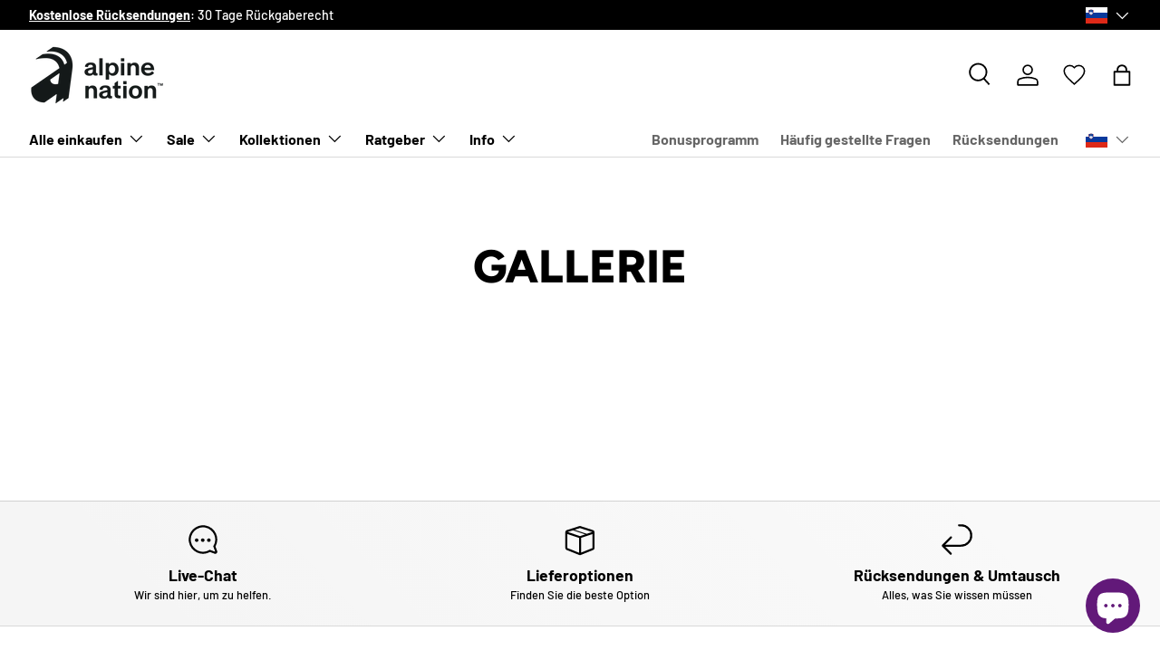

--- FILE ---
content_type: text/css;charset=utf-8
request_url: https://use.typekit.net/omv8lcy.css
body_size: 765
content:
/*
 * The Typekit service used to deliver this font or fonts for use on websites
 * is provided by Adobe and is subject to these Terms of Use
 * http://www.adobe.com/products/eulas/tou_typekit. For font license
 * information, see the list below.
 *
 * semplicitapro:
 *   - http://typekit.com/eulas/00000000000000007735a565
 *   - http://typekit.com/eulas/00000000000000007735a569
 *   - http://typekit.com/eulas/00000000000000007735a570
 *   - http://typekit.com/eulas/00000000000000007735a576
 *   - http://typekit.com/eulas/00000000000000007735a57b
 *   - http://typekit.com/eulas/00000000000000007735a582
 *   - http://typekit.com/eulas/00000000000000007735a585
 *   - http://typekit.com/eulas/00000000000000007735a586
 *   - http://typekit.com/eulas/00000000000000007735a587
 *   - http://typekit.com/eulas/00000000000000007735a588
 *
 * © 2009-2026 Adobe Systems Incorporated. All Rights Reserved.
 */
/*{"last_published":"2022-05-26 07:50:40 UTC"}*/

@import url("https://p.typekit.net/p.css?s=1&k=omv8lcy&ht=tk&f=24409.24410.24411.24412.24413.24414.24415.24416.24417.24418&a=38343750&app=typekit&e=css");

@font-face {
font-family:"semplicitapro";
src:url("https://use.typekit.net/af/511bd1/00000000000000007735a565/30/l?primer=e5f1d8fa722445f0a12b90a0dc295a7236198f35caf5d95ed5c3be8c39172225&fvd=n7&v=3") format("woff2"),url("https://use.typekit.net/af/511bd1/00000000000000007735a565/30/d?primer=e5f1d8fa722445f0a12b90a0dc295a7236198f35caf5d95ed5c3be8c39172225&fvd=n7&v=3") format("woff"),url("https://use.typekit.net/af/511bd1/00000000000000007735a565/30/a?primer=e5f1d8fa722445f0a12b90a0dc295a7236198f35caf5d95ed5c3be8c39172225&fvd=n7&v=3") format("opentype");
font-display:auto;font-style:normal;font-weight:700;font-stretch:normal;
}

@font-face {
font-family:"semplicitapro";
src:url("https://use.typekit.net/af/a31a63/00000000000000007735a569/30/l?primer=e5f1d8fa722445f0a12b90a0dc295a7236198f35caf5d95ed5c3be8c39172225&fvd=i7&v=3") format("woff2"),url("https://use.typekit.net/af/a31a63/00000000000000007735a569/30/d?primer=e5f1d8fa722445f0a12b90a0dc295a7236198f35caf5d95ed5c3be8c39172225&fvd=i7&v=3") format("woff"),url("https://use.typekit.net/af/a31a63/00000000000000007735a569/30/a?primer=e5f1d8fa722445f0a12b90a0dc295a7236198f35caf5d95ed5c3be8c39172225&fvd=i7&v=3") format("opentype");
font-display:auto;font-style:italic;font-weight:700;font-stretch:normal;
}

@font-face {
font-family:"semplicitapro";
src:url("https://use.typekit.net/af/7bb64e/00000000000000007735a570/30/l?primer=e5f1d8fa722445f0a12b90a0dc295a7236198f35caf5d95ed5c3be8c39172225&fvd=i4&v=3") format("woff2"),url("https://use.typekit.net/af/7bb64e/00000000000000007735a570/30/d?primer=e5f1d8fa722445f0a12b90a0dc295a7236198f35caf5d95ed5c3be8c39172225&fvd=i4&v=3") format("woff"),url("https://use.typekit.net/af/7bb64e/00000000000000007735a570/30/a?primer=e5f1d8fa722445f0a12b90a0dc295a7236198f35caf5d95ed5c3be8c39172225&fvd=i4&v=3") format("opentype");
font-display:auto;font-style:italic;font-weight:400;font-stretch:normal;
}

@font-face {
font-family:"semplicitapro";
src:url("https://use.typekit.net/af/99c950/00000000000000007735a576/30/l?primer=e5f1d8fa722445f0a12b90a0dc295a7236198f35caf5d95ed5c3be8c39172225&fvd=n3&v=3") format("woff2"),url("https://use.typekit.net/af/99c950/00000000000000007735a576/30/d?primer=e5f1d8fa722445f0a12b90a0dc295a7236198f35caf5d95ed5c3be8c39172225&fvd=n3&v=3") format("woff"),url("https://use.typekit.net/af/99c950/00000000000000007735a576/30/a?primer=e5f1d8fa722445f0a12b90a0dc295a7236198f35caf5d95ed5c3be8c39172225&fvd=n3&v=3") format("opentype");
font-display:auto;font-style:normal;font-weight:300;font-stretch:normal;
}

@font-face {
font-family:"semplicitapro";
src:url("https://use.typekit.net/af/fd2921/00000000000000007735a57b/30/l?primer=e5f1d8fa722445f0a12b90a0dc295a7236198f35caf5d95ed5c3be8c39172225&fvd=i3&v=3") format("woff2"),url("https://use.typekit.net/af/fd2921/00000000000000007735a57b/30/d?primer=e5f1d8fa722445f0a12b90a0dc295a7236198f35caf5d95ed5c3be8c39172225&fvd=i3&v=3") format("woff"),url("https://use.typekit.net/af/fd2921/00000000000000007735a57b/30/a?primer=e5f1d8fa722445f0a12b90a0dc295a7236198f35caf5d95ed5c3be8c39172225&fvd=i3&v=3") format("opentype");
font-display:auto;font-style:italic;font-weight:300;font-stretch:normal;
}

@font-face {
font-family:"semplicitapro";
src:url("https://use.typekit.net/af/9e2834/00000000000000007735a582/30/l?primer=e5f1d8fa722445f0a12b90a0dc295a7236198f35caf5d95ed5c3be8c39172225&fvd=n5&v=3") format("woff2"),url("https://use.typekit.net/af/9e2834/00000000000000007735a582/30/d?primer=e5f1d8fa722445f0a12b90a0dc295a7236198f35caf5d95ed5c3be8c39172225&fvd=n5&v=3") format("woff"),url("https://use.typekit.net/af/9e2834/00000000000000007735a582/30/a?primer=e5f1d8fa722445f0a12b90a0dc295a7236198f35caf5d95ed5c3be8c39172225&fvd=n5&v=3") format("opentype");
font-display:auto;font-style:normal;font-weight:500;font-stretch:normal;
}

@font-face {
font-family:"semplicitapro";
src:url("https://use.typekit.net/af/cc298e/00000000000000007735a585/30/l?primer=e5f1d8fa722445f0a12b90a0dc295a7236198f35caf5d95ed5c3be8c39172225&fvd=i5&v=3") format("woff2"),url("https://use.typekit.net/af/cc298e/00000000000000007735a585/30/d?primer=e5f1d8fa722445f0a12b90a0dc295a7236198f35caf5d95ed5c3be8c39172225&fvd=i5&v=3") format("woff"),url("https://use.typekit.net/af/cc298e/00000000000000007735a585/30/a?primer=e5f1d8fa722445f0a12b90a0dc295a7236198f35caf5d95ed5c3be8c39172225&fvd=i5&v=3") format("opentype");
font-display:auto;font-style:italic;font-weight:500;font-stretch:normal;
}

@font-face {
font-family:"semplicitapro";
src:url("https://use.typekit.net/af/835ce6/00000000000000007735a586/30/l?primer=e5f1d8fa722445f0a12b90a0dc295a7236198f35caf5d95ed5c3be8c39172225&fvd=n4&v=3") format("woff2"),url("https://use.typekit.net/af/835ce6/00000000000000007735a586/30/d?primer=e5f1d8fa722445f0a12b90a0dc295a7236198f35caf5d95ed5c3be8c39172225&fvd=n4&v=3") format("woff"),url("https://use.typekit.net/af/835ce6/00000000000000007735a586/30/a?primer=e5f1d8fa722445f0a12b90a0dc295a7236198f35caf5d95ed5c3be8c39172225&fvd=n4&v=3") format("opentype");
font-display:auto;font-style:normal;font-weight:400;font-stretch:normal;
}

@font-face {
font-family:"semplicitapro";
src:url("https://use.typekit.net/af/92db91/00000000000000007735a587/30/l?primer=e5f1d8fa722445f0a12b90a0dc295a7236198f35caf5d95ed5c3be8c39172225&fvd=n6&v=3") format("woff2"),url("https://use.typekit.net/af/92db91/00000000000000007735a587/30/d?primer=e5f1d8fa722445f0a12b90a0dc295a7236198f35caf5d95ed5c3be8c39172225&fvd=n6&v=3") format("woff"),url("https://use.typekit.net/af/92db91/00000000000000007735a587/30/a?primer=e5f1d8fa722445f0a12b90a0dc295a7236198f35caf5d95ed5c3be8c39172225&fvd=n6&v=3") format("opentype");
font-display:auto;font-style:normal;font-weight:600;font-stretch:normal;
}

@font-face {
font-family:"semplicitapro";
src:url("https://use.typekit.net/af/b76b2d/00000000000000007735a588/30/l?primer=e5f1d8fa722445f0a12b90a0dc295a7236198f35caf5d95ed5c3be8c39172225&fvd=i6&v=3") format("woff2"),url("https://use.typekit.net/af/b76b2d/00000000000000007735a588/30/d?primer=e5f1d8fa722445f0a12b90a0dc295a7236198f35caf5d95ed5c3be8c39172225&fvd=i6&v=3") format("woff"),url("https://use.typekit.net/af/b76b2d/00000000000000007735a588/30/a?primer=e5f1d8fa722445f0a12b90a0dc295a7236198f35caf5d95ed5c3be8c39172225&fvd=i6&v=3") format("opentype");
font-display:auto;font-style:italic;font-weight:600;font-stretch:normal;
}

.tk-semplicitapro { font-family: "semplicitapro",sans-serif; }
